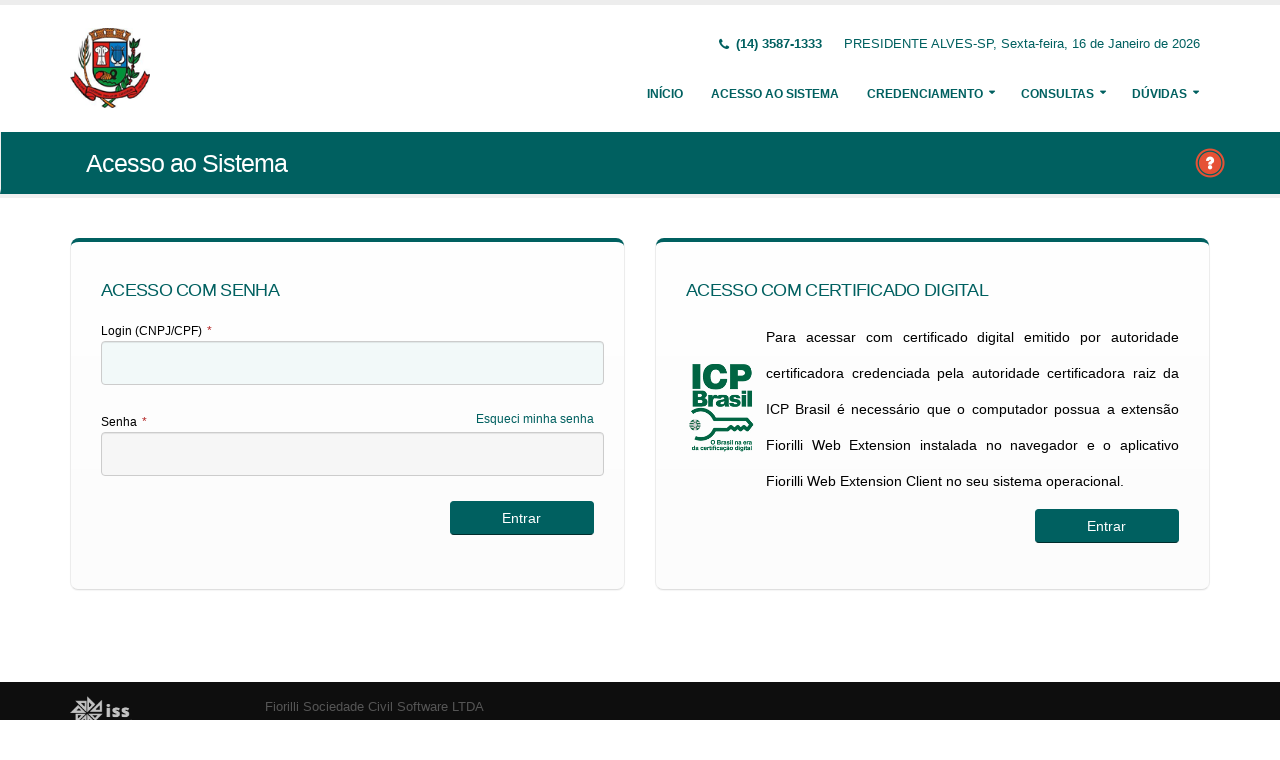

--- FILE ---
content_type: text/html;charset=UTF-8
request_url: https://nfse.presidentealves.sp.gov.br/issweb/paginas/login;jsessionid=y6c-Kbswam6WszcW2NXOBPaW.undefined
body_size: 7121
content:
<!DOCTYPE html>
<html xmlns="http://www.w3.org/1999/xhtml"><head id="j_idt2">
            <meta charset="utf-8" />
            <meta http-equiv="X-UA-Compatible" content="IE=edge" />
            <meta name="description" content="Nota Fiscal de Serviços Eletrônica" />
            <meta name="author" content="Fiorilli SC Software LTDA" />
            <meta content="text/html; charset=UTF-8" http-equiv="Content-Type" />

            
            <meta name="viewport" content="width=device-width, initial-scale=1.0, maximum-scale=1.0, user-scalable=no" />
            <title>ISSWEB :: Área Administrativa</title>
            <link rel="shortcut icon" type="image/x-icon" href="/issweb/resources/imagens/fiorilli_verde.ico" /><link type="text/css" rel="stylesheet" href="/issweb/javax.faces.resource/theme.css.xhtml?ln=primefaces-fiorilli-verde" /><link type="text/css" rel="stylesheet" href="/issweb/javax.faces.resource/botoes.css.xhtml;jsessionid=1pa4zvaj-9yLpV9kF5X8BYfe.undefined?ln=css" /><link type="text/css" rel="stylesheet" href="/issweb/javax.faces.resource/primefaces-fiorilli.css.xhtml;jsessionid=1pa4zvaj-9yLpV9kF5X8BYfe.undefined?ln=css" /><link type="text/css" rel="stylesheet" href="/issweb/javax.faces.resource/bootstrap/css/bootstrap.min.css.xhtml;jsessionid=1pa4zvaj-9yLpV9kF5X8BYfe.undefined?ln=vendor" /><link type="text/css" rel="stylesheet" href="/issweb/javax.faces.resource/font-awesome/css/font-awesome.css.xhtml;jsessionid=1pa4zvaj-9yLpV9kF5X8BYfe.undefined?ln=vendor" /><link type="text/css" rel="stylesheet" href="/issweb/javax.faces.resource/magnific-popup/magnific-popup.css.xhtml;jsessionid=1pa4zvaj-9yLpV9kF5X8BYfe.undefined?ln=vendor" /><link type="text/css" rel="stylesheet" href="/issweb/javax.faces.resource/theme.css.xhtml;jsessionid=1pa4zvaj-9yLpV9kF5X8BYfe.undefined?ln=css" /><link type="text/css" rel="stylesheet" href="/issweb/javax.faces.resource/theme-elements.css.xhtml;jsessionid=1pa4zvaj-9yLpV9kF5X8BYfe.undefined?ln=css" /><link type="text/css" rel="stylesheet" href="/issweb/javax.faces.resource/theme-animate.css.xhtml;jsessionid=1pa4zvaj-9yLpV9kF5X8BYfe.undefined?ln=css" /><link type="text/css" rel="stylesheet" href="/issweb/javax.faces.resource/skins/default.css.xhtml;jsessionid=1pa4zvaj-9yLpV9kF5X8BYfe.undefined?ln=css" /><link type="text/css" rel="stylesheet" href="/issweb/javax.faces.resource/theme-custom.css.xhtml;jsessionid=1pa4zvaj-9yLpV9kF5X8BYfe.undefined?ln=css" /><script type="text/javascript" src="/issweb/javax.faces.resource/modernizr/modernizr.min.js.xhtml;jsessionid=1pa4zvaj-9yLpV9kF5X8BYfe.undefined?ln=vendor"></script><link type="text/css" rel="stylesheet" href="/issweb/javax.faces.resource/components.css.xhtml;jsessionid=1pa4zvaj-9yLpV9kF5X8BYfe.undefined?ln=primefaces&amp;v=6.2" /><script type="text/javascript" src="/issweb/javax.faces.resource/jquery/jquery.js.xhtml;jsessionid=1pa4zvaj-9yLpV9kF5X8BYfe.undefined?ln=primefaces&amp;v=6.2"></script><script type="text/javascript" src="/issweb/javax.faces.resource/core.js.xhtml;jsessionid=1pa4zvaj-9yLpV9kF5X8BYfe.undefined?ln=primefaces&amp;v=6.2"></script><script type="text/javascript" src="/issweb/javax.faces.resource/components.js.xhtml;jsessionid=1pa4zvaj-9yLpV9kF5X8BYfe.undefined?ln=primefaces&amp;v=6.2"></script><script type="text/javascript" src="/issweb/javax.faces.resource/jquery/jquery-plugins.js.xhtml;jsessionid=1pa4zvaj-9yLpV9kF5X8BYfe.undefined?ln=primefaces&amp;v=6.2"></script><link type="text/css" rel="stylesheet" href="/issweb/javax.faces.resource/scrollpanel/scrollpanel.css.xhtml;jsessionid=1pa4zvaj-9yLpV9kF5X8BYfe.undefined?ln=primefaces&amp;v=6.2" /><script type="text/javascript" src="/issweb/javax.faces.resource/scrollpanel/scrollpanel.js.xhtml;jsessionid=1pa4zvaj-9yLpV9kF5X8BYfe.undefined?ln=primefaces&amp;v=6.2"></script><script type="text/javascript">if(window.PrimeFaces){PrimeFaces.settings.locale='pt_BR';}</script>

        <link href="http://fonts.googleapis.com/css?family=Open+Sans:200,300,400,600,700,800%7CShadows+Into+Light" rel="stylesheet" type="text/css" />
        <link href="http://fonts.googleapis.com/css?family=Open+Sans+Condensed:200,300,400,600,700,800%7CShadows+Into+Light" rel="stylesheet" type="text/css" />
        <link href="http://fonts.googleapis.com/css?family=Open+Sans+Light:200,300,400,600,700,800%7CShadows+Into+Light" rel="stylesheet" type="text/css" /><script type="text/javascript" src="/issweb/javax.faces.resource/util.js.xhtml;jsessionid=1pa4zvaj-9yLpV9kF5X8BYfe.undefined?ln=js"></script><script type="text/javascript" src="/issweb/javax.faces.resource/fiorilli-web-extension.js.xhtml;jsessionid=1pa4zvaj-9yLpV9kF5X8BYfe.undefined?ln=js"></script><script type="text/javascript" src="/issweb/javax.faces.resource/locales_primefaces.js.xhtml;jsessionid=1pa4zvaj-9yLpV9kF5X8BYfe.undefined?ln=js"></script></head><body>
        <div class="body">
            <header id="header" data-plugin-options="{&quot;stickyEnabled&quot;: true, &quot;stickyEnableOnBoxed&quot;: true, &quot;stickyEnableOnMobile&quot;: true, &quot;stickyStartAt&quot;: 57, &quot;stickySetTop&quot;: &quot;-57px&quot;, &quot;stickyChangeLogo&quot;: true}">
                <div class="header-body">
                    <div class="header-container container">
                        <div class="header-row">
                            <div class="header-column">
                                <div class="header-logo" style="max-width: 250px;"><a href="/issweb/home.xhtml;jsessionid=1pa4zvaj-9yLpV9kF5X8BYfe.undefined" class="ui-link ui-widget">
                                        <img alt="IssWeb" height="80" data-sticky-height="40" data-sticky-top="45" style="max-width: 200px" src="/issweb/temp_images/logo.jpg" /></a>
                                </div>
                            </div>
                            <div class="header-column">
                                <div class="header-row">
                                    <nav class="header-nav-top">
                                        <ul class="nav nav-pills">
                                            <li class="hidden-xs">
                                                <span class="ws-nowrap font-weight-bold text-color-primary"><i class="fa fa-phone"></i> (14) 3587-1333</span>
                                            </li>
                                            <li class="hidden-xs">
                                                <span class="ws-nowrap text-color-primary">PRESIDENTE ALVES-SP,  Sexta-feira, 16 de Janeiro de 2026</span>
                                            </li>
                                        </ul>
                                    </nav>
                                </div>
                                <div class="header-row">
                                    <div class="header-nav">
                                        <button class="btn header-btn-collapse-nav botaoMenu" data-toggle="collapse" data-target=".header-nav-main">
                                            <i class="fa fa-bars"></i>
                                        </button>
                                        <div class="header-nav-main header-nav-main-effect-3 header-nav-main-sub-effect-3 collapse">
                                            <nav>
                                                <ul class="nav nav-pills" id="mainNav">
                                                    <li class="active" id="inicio"><a href="/issweb/home.xhtml;jsessionid=1pa4zvaj-9yLpV9kF5X8BYfe.undefined" class="ui-link ui-widget" accesskey="h" title="Tela Inicial">
                                                            Início
                                                        </a>
                                                    </li>
                                                    <li id="acesso"><a href="/issweb/paginas/login;jsessionid=1pa4zvaj-9yLpV9kF5X8BYfe.undefined" class="ui-link ui-widget" title="Acesso com senha ou certificado digital">
                                                            Acesso ao Sistema
                                                        </a>
                                                    </li>
                                                        <li class="dropdown" id="creden">
                                                            <a class="dropdown-toggle" href="#">
                                                                Credenciamento
                                                            </a>
                                                            <ul class="dropdown-menu">
                                                                <li>
                                                                </li>
                                                                <li><a id="linkCredenciamentoConvencional" href="/issweb/paginas/public/credenciamento/convencional;jsessionid=1pa4zvaj-9yLpV9kF5X8BYfe.undefined" class="ui-link ui-widget" title="Contribuinte ativo, prestador de serviços, estabelecido neste Município, que emite nota fiscal de forma habitual">
                                                                        NFS-e Convencional
                                                                    </a>
                                                                </li>
                                                                <li><a id="linkCredenciamentoAvulso" href="/issweb/paginas/public/credenciamento/avulso;jsessionid=1pa4zvaj-9yLpV9kF5X8BYfe.undefined" class="ui-link ui-widget" title="Contribuinte ativo, prestador de serviços, que emite nota fiscal com pouca frequência">
                                                                        NFS-e Avulsa
                                                                    </a>
                                                                </li>
                                                                <li><a id="linkCredenciamentoContribuintefora" href="/issweb/paginas/public/credenciamento/contribuintefora;jsessionid=1pa4zvaj-9yLpV9kF5X8BYfe.undefined" class="ui-link ui-widget" title="Empresa estabelecida em outro Município que presta serviços no território deste Município">
                                                                        Prestador de Outro Município
                                                                    </a>
                                                                </li>
                                                                <li>
                                                                </li>
                                                                <li><a id="linkCredenciamentoTomador" href="/issweb/paginas/public/credenciamento/tomador;jsessionid=1pa4zvaj-9yLpV9kF5X8BYfe.undefined" class="ui-link ui-widget" title="Pessoa física ou jurídica que é tomadora de serviços prestados neste Município">
                                                                        Tomador de Serviços
                                                                    </a>
                                                                </li>
                                                                <li>
                                                                </li>
                                                                <li>
                                                                </li>
                                                            </ul>
                                                        </li>
                                                        <li class="dropdown" id="consul">
                                                            <a class="dropdown-toggle" href="#">
                                                                Consultas
                                                            </a>
                                                            <ul class="dropdown-menu">
                                                                <li><a id="linkConsultarAutenticidade" href="/issweb/paginas/public/consulta/autenticidade;jsessionid=1pa4zvaj-9yLpV9kF5X8BYfe.undefined" class="ui-link ui-widget">
                                                                        Autenticidade NFS-e
                                                                    </a>
                                                                </li>
                                                                <li><a id="linkConsultarPrestador" href="/issweb/paginas/public/consulta/prestador;jsessionid=1pa4zvaj-9yLpV9kF5X8BYfe.undefined" class="ui-link ui-widget">
                                                                        Prestadores de Serviços
                                                                    </a>
                                                                </li>
                                                                <li><a id="linkConsultarRps" href="/issweb/paginas/public/consulta/rps;jsessionid=1pa4zvaj-9yLpV9kF5X8BYfe.undefined" class="ui-link ui-widget">
                                                                        RPS (Recibo Provisório de Serviços)
                                                                    </a>
                                                                </li>
                                                                <li><a id="linkConsultarProtocolo" href="/issweb/paginas/public/consulta/protocolo;jsessionid=1pa4zvaj-9yLpV9kF5X8BYfe.undefined" class="ui-link ui-widget">
                                                                        Protocolos
                                                                    </a>
                                                                </li>
                                                                <li>
                                                                </li>
                                                                <li><a id="linkConsultarAliquota" href="/issweb/paginas/public/consulta/aliquota;jsessionid=1pa4zvaj-9yLpV9kF5X8BYfe.undefined" class="ui-link ui-widget">
                                                                        Atividades (LC 116/03 e CNAE)
                                                                    </a>
                                                                </li>
                                                                <li><a id="linkConsultarLoteRps" href="/issweb/paginas/public/consulta/loterps;jsessionid=1pa4zvaj-9yLpV9kF5X8BYfe.undefined" class="ui-link ui-widget">
                                                                        Lote RPS (Recibo Provisório de Serviços)
                                                                    </a>
                                                                </li>
                                                                <li><a id="linkReciboRetencao" href="/issweb/paginas/public/consulta/reciboretencao;jsessionid=1pa4zvaj-9yLpV9kF5X8BYfe.undefined" class="ui-link ui-widget">
                                                                        Recibo de Retenção
                                                                    </a>
                                                                </li>
                                                                <li>
                                                                </li>
                                                                <li>
                                                                </li>
                                                                <li><a id="linkValidarxml" href="/issweb/paginas/public/consulta/validarxml;jsessionid=1pa4zvaj-9yLpV9kF5X8BYfe.undefined" class="ui-link ui-widget">
                                                                        Validar XML
                                                                    </a>
                                                                </li>
                                                            </ul>
                                                        </li>
                                                        <li class="dropdown" id="duv">
                                                            <a class="dropdown-toggle" href="#">
                                                                Dúvidas
                                                            </a>
                                                            <ul class="dropdown-menu dropdown-menu-right">
                                                                <li><span id="pgManualCredenciamento">
                                                                        <a href="http://ftp.dcfiorilli.com.br/web/sia7/Manual/ManualISSWeb/Guia_Credenciamento_Consultas.pdf" target="_blank">Manual de Credenciamento
                                                                        </a></span>
                                                                </li>
                                                                    <li>
                                                                        <a href="/issweb/temp/DECLARACAO PRESTADOR.pdf" target="_blank">Declaração prestadores de fora
                                                                        </a>
                                                                    </li>
                                                                    <li>
                                                                        <a href="/issweb/temp/DECLARACAO DE TOMADOR.pdf" target="_blank">Manual para os Tomadores
                                                                        </a>
                                                                    </li>
                                                                    <li>
                                                                        <a href="/issweb/temp/Manual_de_Utilizacao_do_Web_Service.pdf" target="_blank">WebService
                                                                        </a>
                                                                    </li>
                                                                    <li>
                                                                        <a href="/issweb/temp/Manual_De_Integracao versao 2-01 ABRASF.pdf" target="_blank">Manual da Abrasf
                                                                        </a>
                                                                    </li>
                                                                    <li>
                                                                        <a href="/issweb/temp/CRIAR DECLARACAO DE SEM MOVIMENTO DOS PRESTADORES.pdf" target="_blank">Declaração sem movimento
                                                                        </a>
                                                                    </li>
                                                                    <li>
                                                                        <a href="/issweb/temp/DECLARACAO DE SERVICOS PRESTADOS CARTORIOS E PEDAGIOS.pdf" target="_blank">Cartório /Pedágio
                                                                        </a>
                                                                    </li>
                                                                    <li>
                                                                        <a href="/issweb/temp/MANUAL DE LANCAMENTOS DOS SERVICOS PRESTADOS - INSTITUICOES FINANCEIRAS.pdf" target="_blank">Manual Bancos
                                                                        </a>
                                                                    </li>
                                                            </ul>
                                                        </li>
                                                </ul>
                                            </nav>
                                        </div>
                                    </div>
                                </div>
                            </div>
                        </div>
                    </div>
                </div>
            </header>

            <div role="main" class="main">
<form id="j_idt94" name="j_idt94" method="post" action="/issweb/paginas/login;jsessionid=1pa4zvaj-9yLpV9kF5X8BYfe.undefined" enctype="application/x-www-form-urlencoded">
<input type="hidden" name="j_idt94" value="j_idt94" />

        <section class="page-header page-header-color page-header-primary pb-none">
            <div class="container">
                <div class="row">
                    <div class="left-wrapper pull-left">
                        <div class="col-md-12">
                            <h1 class="font-weight-light">Acesso ao Sistema</h1>
                        </div>
                    </div>
                    <div class="right-wrapper pull-right"><span class="hidden-md hidden-sm hidden-xs ib"><div id="j_idt94:lbHelp"><a href="http://ftp.dcfiorilli.com.br/web/sia7/Manual/ManualISSWeb/Credenciamento/AcessoaoSistema.html"><img src="/issweb/javax.faces.resource/ajuda.png.xhtml;jsessionid=1pa4zvaj-9yLpV9kF5X8BYfe.undefined?ln=imagens" title="Ajuda nesta página" /></a></div><script id="j_idt94:lbHelp_s" type="text/javascript">$(function(){PrimeFaces.cw("LightBox","widget_j_idt94_lbHelp",{id:"j_idt94:lbHelp",mode:"iframe"});});</script></span>
                    </div>
                </div>
            </div>
        </section><input type="hidden" name="javax.faces.ViewState" id="javax.faces.ViewState" value="-1584852610238633503:6782586415522428227" autocomplete="off" />
</form>
        <div class="container">
            <div class="row mt-none pt-none">
                <div class="col-md-12">
                    <div class="featured-boxes">
                        <div class="row">
                            <div class="col-md-6">
                                <div class="featured-box featured-box-primary align-left">
                                    <div class="box-content">
                                        <h4 class="heading-primary text-uppercase mb-md">Acesso com Senha</h4>
<form id="j_idt101" name="j_idt101" method="post" action="/issweb/paginas/login;jsessionid=1pa4zvaj-9yLpV9kF5X8BYfe.undefined" enctype="application/x-www-form-urlencoded">
<input type="hidden" name="j_idt101" value="j_idt101" />
<span id="j_idt102"></span><script type="text/javascript">$(function(){PrimeFaces.focus();});</script><div id="mensagens" class="ui-messages ui-widget" aria-live="polite"></div>
                                            <div class="row">
                                                <div class="form-group">
                                                    <div class="col-md-12"><label id="j_idt104" class="ui-outputlabel ui-widget" for="username">Login (CNPJ/CPF)<span class="ui-outputlabel-rfi">*</span></label><input id="username" name="username" type="text" tabindex="1" aria-required="true" class="ui-inputfield ui-inputtext ui-widget ui-state-default ui-corner-all form-control" /><script id="username_s" type="text/javascript">PrimeFaces.cw("InputText","widget_username",{id:"username"});</script>
                                                    </div>
                                                </div>
                                            </div>
                                            <div class="row">
                                                <div class="form-group">
                                                    <div class="col-md-12"><a id="j_idt106" href="#" class="ui-commandlink ui-widget pull-right" aria-label="Esqueci Minha Senha" onclick="PrimeFaces.addSubmitParam('j_idt101',{'j_idt106':'j_idt106'}).submit('j_idt101');return false;PrimeFaces.onPost();" title="Esqueci Minha Senha">
                                                            Esqueci minha senha
                                                        </a><label id="j_idt108" class="ui-outputlabel ui-widget" for="password">Senha<span class="ui-outputlabel-rfi">*</span></label><input id="password" name="password" type="password" class="ui-inputfield ui-password ui-widget ui-state-default ui-corner-all form-control" tabindex="2" aria-required="true" /><script id="password_s" type="text/javascript">$(function(){PrimeFaces.cw("Password","widget_password",{id:"password"});});</script>
                                                    </div>
                                                </div>
                                            </div>
                                            <div class="row">
                                                <div class="col-sm-offset-8 col-sm-4"><input id="j_idt110" type="submit" name="j_idt110" value="Entrar" class="btn btn-primary btn-block mb-xl bg-primary" onclick="PrimeFaces.ab({s:this,e:&quot;action&quot;,p:&quot;j_idt101&quot;,u:&quot;j_idt101&quot;});;return false" />
                                                </div>
                                            </div><input type="hidden" name="javax.faces.ViewState" id="javax.faces.ViewState" value="-1584852610238633503:6782586415522428227" autocomplete="off" />
</form>
                                    </div>
                                </div>
                            </div>
                            <div class="col-md-6">
                                <div class="featured-box featured-box-primary align-left">
                                    <div class="box-content">
                                        <h4 class="heading-primary text-uppercase mb-md">Acesso com Certificado Digital</h4>
<form id="formLoginCert" name="formLoginCert" method="post" action="/issweb/paginas/login;jsessionid=1pa4zvaj-9yLpV9kF5X8BYfe.undefined" enctype="application/x-www-form-urlencoded">
<input type="hidden" name="formLoginCert" value="formLoginCert" />

                                            <div class="row mt-2">
                                                <div class="col-sm-12"><div id="msgCert" class="ui-messages ui-widget" aria-live="polite"></div><input id="nonce" type="hidden" name="nonce" /><input id="certificate" type="hidden" name="certificate" /><input id="signature" type="hidden" name="signature" /><input id="document" type="hidden" name="document" /><table cellspacing="0">
<tbody>
<tr>
<td><img src="/issweb/javax.faces.resource/temas/verde/logo_icpbrasil_verde.png.xhtml;jsessionid=1pa4zvaj-9yLpV9kF5X8BYfe.undefined?ln=imagens" /></td>
<td><table style="line-height: 36px; text-align: justify;">
<tbody>
<tr>
<td>Para acessar com certificado digital emitido por autoridade certificadora credenciada pela autoridade certificadora raiz da ICP Brasil é necessário que o computador possua a extensão Fiorilli Web Extension instalada no navegador e o aplicativo Fiorilli Web Extension Client no seu sistema operacional.</td>
</tr>
</tbody>
</table>
</td>
</tr>
</tbody>
</table>

                                                </div>
                                            </div>
                                            <div class="row">
                                                <div class="col-sm-offset-8 col-sm-4"><input id="btnLogin" type="button" name="btnLogin" value="Aguarde..." disabled="disabled" class="btn btn-primary btn-block mb-xl bg-primary" onclick="listCertificates();" />
                                                </div>
                                            </div><script id="j_idt120" type="text/javascript">initLoginWebPKI = function() {PrimeFaces.ab({s:"j_idt120",f:"formLoginCert",p:"j_idt120",u:"nonce",onco:function(xhr,status,args){doLogin();;},pa:arguments[0]});}</script><script id="j_idt121" type="text/javascript">loginWebPKI = function() {PrimeFaces.ab({s:"j_idt121",f:"formLoginCert",p:"formLoginCert",u:"msgCert",onco:function(xhr,status,args){$('.featured-boxes .featured-box').matchHeight();},pa:arguments[0]});}</script><input type="hidden" name="javax.faces.ViewState" id="javax.faces.ViewState" value="-1584852610238633503:6782586415522428227" autocomplete="off" />
</form>
                                    </div>
                                </div>
                            </div>
                        </div>
                    </div>
                </div>
            </div>
        </div><div id="j_idt123" class="ui-dialog ui-widget ui-widget-content ui-corner-all ui-shadow ui-hidden-container"><div class="ui-dialog-titlebar ui-widget-header ui-helper-clearfix ui-corner-top"><span id="j_idt123_title" class="ui-dialog-title">Escolha um certificado...</span><a href="#" class="ui-dialog-titlebar-icon ui-dialog-titlebar-close ui-corner-all" aria-label="Close"><span class="ui-icon ui-icon-closethick"></span></a></div><div class="ui-dialog-content ui-widget-content"><div id="j_idt124" class="ui-scrollpanel ui-scrollpanel-native ui-widget ui-widget-content ui-corner-all dialog-lg">
                <div class="row">
                    <div class="col-md-12">
                        Para assinar documentos é necessário instalar a extensão <strong>Fiorilli Web Extension</strong> ao navegador
                        <br />
                        Você será redirecionado a página de instalação, deseja instalar a extensão?
                    </div>
                </div>
                <div class="row mt-md">
                    <div class="col-md-12 text-center">
                        <button type="button" class="btn btn-primary" onclick="redirectToInstallPage();">Sim</button>
                        <button type="button" class="btn btn-primary" onclick="PF('dlgExtension').hide();">Não</button>
                    </div>
                </div></div></div></div><script id="j_idt123_s" type="text/javascript">$(function(){PrimeFaces.cw("Dialog","dlgExtension",{id:"j_idt123",draggable:false,resizable:false,modal:true,position:"center,top",closeOnEscape:true,responsive:true});});</script><div id="j_idt126" class="ui-dialog ui-widget ui-widget-content ui-corner-all ui-shadow ui-hidden-container"><div class="ui-dialog-titlebar ui-widget-header ui-helper-clearfix ui-corner-top"><span id="j_idt126_title" class="ui-dialog-title">Escolha um certificado...</span><a href="#" class="ui-dialog-titlebar-icon ui-dialog-titlebar-close ui-corner-all" aria-label="Close"><span class="ui-icon ui-icon-closethick"></span></a></div><div class="ui-dialog-content ui-widget-content"><div id="j_idt127" class="ui-scrollpanel ui-scrollpanel-native ui-widget ui-widget-content ui-corner-all dialog-lg">
                <div class="row">
                    <div class="col-md-12">
                        A extensão <strong>Fiorilli Web Extension</strong> requer a instalação dos componentes nativos!
                        <br />
                        Clique no ícone da extensão para baixar, faça a instalação e depois recarregue a página.
                    </div>
                </div>
                <div class="row">
                    <div class="col-md-12">
                        <button type="button" class="btn btn-primary" onclick="PF('dlgClient').hide();">OK</button>
                    </div>
                </div></div></div></div><script id="j_idt126_s" type="text/javascript">$(function(){PrimeFaces.cw("Dialog","dlgClient",{id:"j_idt126",draggable:false,resizable:false,modal:true,position:"center,top",closeOnEscape:true,responsive:true});});</script><div id="j_idt129" class="ui-dialog ui-widget ui-widget-content ui-corner-all ui-shadow ui-hidden-container"><div class="ui-dialog-titlebar ui-widget-header ui-helper-clearfix ui-corner-top"><span id="j_idt129_title" class="ui-dialog-title">Escolha um certificado...</span><a href="#" class="ui-dialog-titlebar-icon ui-dialog-titlebar-close ui-corner-all" aria-label="Close"><span class="ui-icon ui-icon-closethick"></span></a></div><div class="ui-dialog-content ui-widget-content"><div id="j_idt130" class="ui-scrollpanel ui-scrollpanel-native ui-widget ui-widget-content ui-corner-all dialog-lg">
                <div class="row">
                    <div class="col-md-12">
                        <table id="certificates" class="table table-hover">
                            <thead>
                            <tr></tr>
                            </thead>
                        </table>
                    </div>
                </div></div></div></div><script id="j_idt129_s" type="text/javascript">$(function(){PrimeFaces.cw("Dialog","dlgCert",{id:"j_idt129",draggable:false,resizable:false,modal:true,width:"600",height:"400",position:"center,top",closeOnEscape:true,responsive:true});});</script>

        <script>
            //<![CDATA[
            var pki = new FiorilliWebExtension();
            var hasWebExtension = false;
            var hasWebExtensionClient = false;
            var clientOs;
            var clientOsArch;
            var certificates;
            var selectedCertificate;

            window.onload = function () {
                init();
            }

            function listCertificates() {
                checkWebExtension().then(
                    pki.listCertificates({}).success(result => {
                        certificates = result.certificates;
                        populateCertificates(certificates);
                        PF('dlgCert').show();
                    }).error(result => {
                        console.log('error to list certificates');
                    })
                ).catch(() => {
                });
            }

            function init() {
                let btnLogin = document.getElementById("btnLogin");
                pki.init({}).success(result => {
                    clientOs = result.os;
                    clientOsArch = result.osArch;
                    hasWebExtension = true;
                    hasWebExtensionClient = true;
                    btnLogin.disabled = false;
                    btnLogin.value = 'Entrar';
                }).error(result => {
                    hasWebExtension = result.hasExtension;
                    hasWebExtensionClient = false;
                    btnLogin.disabled = false;
                    btnLogin.value = 'Entrar';
                });
            }

            function populateCertificates(result) {
                var table = document.getElementById("certificates");

                while (table.hasChildNodes()) {
                    table.removeChild(table.firstChild);
                }

                var row;
                for (var i = 0; i < result.length; i++) {
                    row = table.insertRow(i);
                    createButtonElement(row.insertCell(0));

                    row.insertCell(1).innerHTML = '<div class="truncate">Nome: <strong> ' + result[i].owner + '</strong></div>' +
                        '<div>CPF/CNPJ: <strong>' + getDocumentOwner(result[i]) + '</strong></div>' +
                        '<div>Emitido em: <strong>' + result[i].createdAt + '</strong></div>' +
                        '<div>Válido até: <strong>' + result[i].expiresAt + '</strong></div>' +
                        '<div class="text-truncate">Certificadora: <strong>' + result[i].issuer + '</strong></div>';
                }
            }

            function selectCertificate() {
                var index = this.parentNode.parentNode.rowIndex;
                selectedCertificate = certificates[index];
                initLogin();
            }

            function createButtonElement(cell) {
                var button = document.createElement('button');
                button.innerHTML = 'Selecionar';
                button.onclick = selectCertificate;
                button.className = 'mb-1 mt-1 mr-1 btn btn-primary';
                cell.appendChild(button);
            }

            function getDocumentOwner(value) {
                if (!value) {
                    return;
                }
                if (value.icpBrasil?.cpf.length > 0 || value.icpBrasil?.cnpj.length > 0) {
                    return value.icpBrasil.cpf || value.icpBrasil.cnpj;
                }
                return value.organizationalUnit;
            }

            function checkWebExtension() {
                return new Promise((resolve, reject) => {
                    if (!hasWebExtension || !hasWebExtensionClient) {
                        if (hasWebExtension) {
                            PF('dlgClient').show();
                        } else {
                            PF('dlgExtension').show();
                        }
                        reject();
                    }
                    resolve();
                });
            }

            function redirectToInstallPage() {
                pki.redirectToInstallPage();
            }

            function initLogin() {
                initLoginWebPKI();
                PF('dlgCert').hide();
            }

            function doLogin() {

                pki.signData({
                    content: $('#nonce').val(),
                    thumbprint: selectedCertificate.thumbprint
                }).success(data => {
                        var document = data.certificate.icpBrasil.cpf || data.certificate.icpBrasil.cnpj;
                        $('#signature').val(data.signature);
                        $('#document').val(document);

                        pki.readCertificate({
                            thumbprint: data.certificate.thumbprint
                        }).success(
                            certData => {
                                PF('statusDialog').hide();

                                $('#certificate').val(certData.certificateEncoded);

                                loginWebPKI();
                            }
                        );
                    }).error(result => {
                        PF('statusDialog').hide();
                        alert('Ocorreu um erro na comunicação com o Fiorilli Web Extension');
                        console.log(result.exception);
                    })
            }
            // ]]>
        </script>
            </div>

            <footer class="short p-none m-none pt-sm mt-sm" id="footer">
                <div class="footer-copyright">
                    <div class="container">
                        <div class="row">
                            <div class="col-xs-4 col-sm-3 col-md-2 col-lg-2 col-xl-1"><a href="/issweb/home.xhtml;jsessionid=1pa4zvaj-9yLpV9kF5X8BYfe.undefined" class="ui-link ui-widget logo"><img src="/issweb/javax.faces.resource/logo_footer.png.xhtml;jsessionid=1pa4zvaj-9yLpV9kF5X8BYfe.undefined?ln=imagens" height="32" /></a>
                                <span class="text-color-light text-xs">v. 3.7.1</span>
                            </div>
                            <div class="col-xs-8 col-sm-9 col-md-10 col-lg-10 col-xl-11">
                                <a href="http://www.fiorilli.com.br" target="_blank" style="color: #555 !important;">Fiorilli Sociedade Civil Software LTDA
                                </a>
                                <p class="text-primary">&copy; Copyright 2012-2026. Todos os Direitos Reservados.
                                </p>
                            </div>
                        </div>
                    </div>
                </div>
            </footer>
        </div><div id="j_idt152"></div><script id="j_idt152_s" type="text/javascript">$(function(){PrimeFaces.cw("AjaxStatus","widget_j_idt152",{id:"j_idt152",start:function(){PF('statusDialog').show();},success:function(){PF('statusDialog').hide();}});});</script><span id="msgGrowl"></span><script id="msgGrowl_s" type="text/javascript">$(function(){PrimeFaces.cw("Growl","messageGrowl",{id:"msgGrowl",sticky:false,life:5000,escape:false,keepAlive:false,msgs:[]});});</script><div id="dStatus" class="ui-dialog ui-widget ui-widget-content ui-corner-all ui-shadow ui-hidden-container"><div class="ui-dialog-content ui-widget-content"><img src="/issweb/javax.faces.resource/ajax_loader.gif.xhtml;jsessionid=1pa4zvaj-9yLpV9kF5X8BYfe.undefined?ln=imagens" />
            <span class="font-weight-bold text-color-primary">
                    Por Favor, aguarde...
                </span></div></div><script id="dStatus_s" type="text/javascript">$(function(){PrimeFaces.cw("Dialog","statusDialog",{id:"dStatus",draggable:false,resizable:false,modal:true,width:"230",appendTo:"@(body)"});});</script><script id="j_idt155_s" type="text/javascript">$(function(){PrimeFaces.cw("ConfirmDialog","widget_j_idt155",{id:"j_idt155",global:true});});</script><div id="j_idt155" class="ui-confirm-dialog ui-dialog ui-widget ui-widget-content ui-corner-all ui-shadow ui-hidden-container"><div class="ui-dialog-titlebar ui-widget-header ui-helper-clearfix ui-corner-top"><span id="j_idt155_title" class="ui-dialog-title"></span><a href="#" class="ui-dialog-titlebar-icon ui-dialog-titlebar-close ui-corner-all" aria-label="Close"><span class="ui-icon ui-icon-closethick"></span></a></div><div class="ui-dialog-content ui-widget-content"><span class="ui-icon ui-confirm-dialog-severity"></span><span class="ui-confirm-dialog-message"></span></div><div class="ui-dialog-buttonpane ui-dialog-footer ui-widget-content ui-helper-clearfix"><button id="j_idt156" name="j_idt156" class="ui-button ui-widget ui-state-default ui-corner-all ui-button-text-icon-left ui-confirmdialog-yes" type="button"><span class="ui-button-icon-left ui-icon ui-c confirmar"></span><span class="ui-button-text ui-c">Sim</span></button><script id="j_idt156_s" type="text/javascript">PrimeFaces.cw("CommandButton","widget_j_idt156",{id:"j_idt156"});</script><button id="j_idt157" name="j_idt157" class="ui-button ui-widget ui-state-default ui-corner-all ui-button-text-icon-left ui-confirmdialog-no" type="button"><span class="ui-button-icon-left ui-icon ui-c cancelar"></span><span class="ui-button-text ui-c">Não</span></button><script id="j_idt157_s" type="text/javascript">PrimeFaces.cw("CommandButton","widget_j_idt157",{id:"j_idt157"});</script></div></div><script type="text/javascript" src="/issweb/javax.faces.resource/jquery.appear/jquery.appear.min.js.xhtml;jsessionid=1pa4zvaj-9yLpV9kF5X8BYfe.undefined?ln=vendor"></script><script type="text/javascript" src="/issweb/javax.faces.resource/jquery.easing/jquery.easing.min.js.xhtml;jsessionid=1pa4zvaj-9yLpV9kF5X8BYfe.undefined?ln=vendor"></script><script type="text/javascript" src="/issweb/javax.faces.resource/bootstrap/js/bootstrap.min.js.xhtml;jsessionid=1pa4zvaj-9yLpV9kF5X8BYfe.undefined?ln=vendor"></script><script type="text/javascript" src="/issweb/javax.faces.resource/common/common.min.js.xhtml;jsessionid=1pa4zvaj-9yLpV9kF5X8BYfe.undefined?ln=vendor"></script><script type="text/javascript" src="/issweb/javax.faces.resource/jquery.lazyload/jquery.lazyload.min.js.xhtml;jsessionid=1pa4zvaj-9yLpV9kF5X8BYfe.undefined?ln=vendor"></script><script type="text/javascript" src="/issweb/javax.faces.resource/magnific-popup/magnific-popup.js.xhtml;jsessionid=1pa4zvaj-9yLpV9kF5X8BYfe.undefined?ln=vendor"></script><script type="text/javascript" src="/issweb/javax.faces.resource/isotope/jquery.isotope.min.js.xhtml;jsessionid=1pa4zvaj-9yLpV9kF5X8BYfe.undefined?ln=vendor"></script><script type="text/javascript" src="/issweb/javax.faces.resource/theme.js.xhtml;jsessionid=1pa4zvaj-9yLpV9kF5X8BYfe.undefined?ln=js"></script><script type="text/javascript" src="/issweb/javax.faces.resource/theme.custom.js.xhtml;jsessionid=1pa4zvaj-9yLpV9kF5X8BYfe.undefined?ln=js"></script><script type="text/javascript" src="/issweb/javax.faces.resource/theme.init.js.xhtml;jsessionid=1pa4zvaj-9yLpV9kF5X8BYfe.undefined?ln=js"></script></body>
</html>